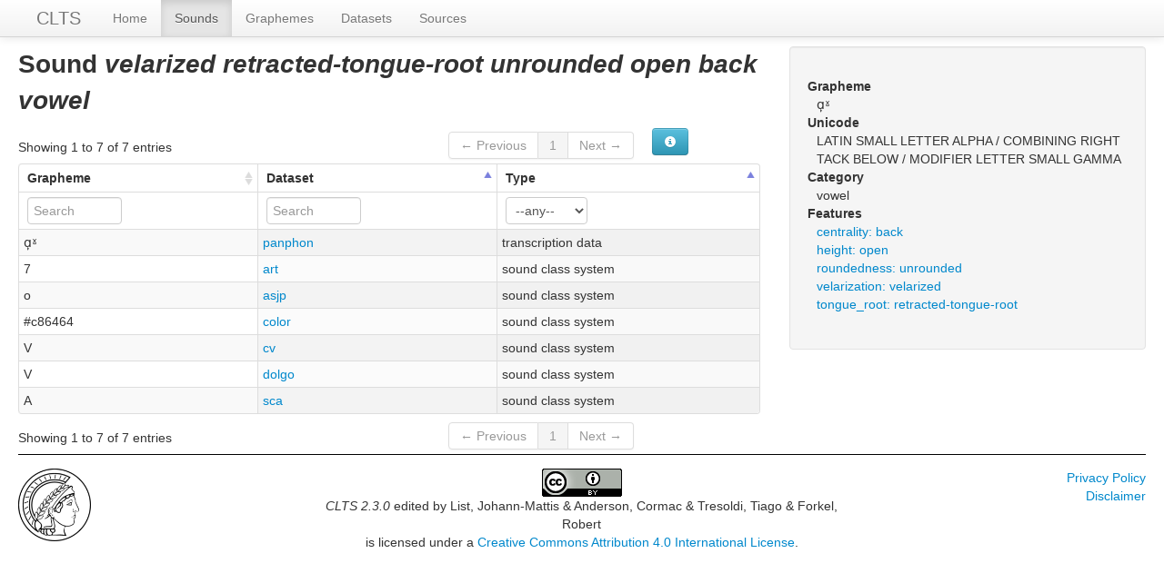

--- FILE ---
content_type: text/html; charset=utf-8
request_url: https://clts.clld.org/parameters/velarized_retracted-tongue-root_unrounded_open_back_vowel
body_size: 3359
content:
<!DOCTYPE html>
<html lang="en">
    
    
    <head>
        <meta charset="utf-8">
        <title>
            CLTS 2.3.0 -
            Sound ɑ̙ˠ
        </title>
        <meta name="viewport" content="width=device-width, initial-scale=1.0">
        <meta name="description" content="">
        <meta name="author" content="">
        <link rel="shortcut icon"
              href="https://clts.clld.org/clld-static/images/favicon.ico?v=09d100e13044a2eb539ec25f78d7a40a"
              type="image/x-icon" />

        <link href="https://clts.clld.org/clld-static/css/packed.269bc361.css" rel="stylesheet">

        <script src="https://clts.clld.org/clld-static/js/packed.74d7fd0e.js"></script>

        <link rel="unapi-server" type="application/xml" title="unAPI" href="https://clts.clld.org/unapi">
        <script src="https://clts.clld.org/_js"></script>
         
    </head>
    <body id="r-parameter">
        

        <div id="top" class="navbar navbar-static-top">
            <div class="navbar-inner">
                <div class="container-fluid">
                    <a class="btn btn-navbar" data-toggle="collapse" data-target=".nav-collapse">
                        <span class="icon-bar"></span>
                        <span class="icon-bar"></span>
                        <span class="icon-bar"></span>
                    </a>
                    
    <a href="https://clts.clld.org/" class="brand">CLTS</a>

                    <div class="nav-collapse collapse">
                        <ul class="nav">
                        
                            <li id="menuitem_dataset" class="">
                                <a href="https://clts.clld.org/" title="Home">Home</a>
                            </li>
                        
                            <li id="menuitem_parameters" class="active">
                                <a href="https://clts.clld.org/parameters" title="Sounds">Sounds</a>
                            </li>
                        
                            <li id="menuitem_values" class="">
                                <a href="https://clts.clld.org/values" title="Graphemes">Graphemes</a>
                            </li>
                        
                            <li id="menuitem_contributions" class="">
                                <a href="https://clts.clld.org/contributions" title="Datasets">Datasets</a>
                            </li>
                        
                            <li id="menuitem_sources" class="">
                                <a href="https://clts.clld.org/sources" title="Sources">Sources</a>
                            </li>
                        </ul>
                    
                    </div><!--/.nav-collapse -->
                </div>
            </div>
        </div>

        <div class="container-fluid">
            <abbr class="unapi-id" title="https%3A%2F%2Fclts.clld.org%2Fparameters%2Fvelarized_retracted-tongue-root_unrounded_open_back_vowel"></abbr>
                <div class="row-fluid">
                    <div class="span8">
                    










<h2>Sound <i>velarized retracted-tongue-root unrounded open back vowel</i></h2>

    <table id="Graphemes" cellpadding="0" cellspacing="0" border="0" class="table table-bordered order-column compact stripe">
    <thead>
        <tr>
                    <th>Grapheme</th>
                    <th>Dataset</th>
                    <th>Type</th>
        </tr>
    </thead>
    <thead>
        <tr>
                <th style="text-align: left;">
                            <input type="text" name="name" id="dt-filter-name" value="" placeholder="Search" class="input-small control" />
                </th>
                <th style="text-align: left;">
                            <input type="text" name="transcription_data" id="dt-filter-transcription_data" value="" placeholder="Search" class="input-small control" />
                </th>
                <th style="text-align: left;">
                            <select  class="select control input-small" name="type" id="dt-filter-type">
                                <option value="">--any--</option>
                                        <option value="sound class system">sound class system</option>
                                        <option value="transcription data">transcription data</option>
                                        <option value="transcription system">transcription system</option>
                            </select>
                </th>
        </tr>
    </thead>
    <tbody>
    </tbody>
</table>
<script>
$(document).ready(function() {
    CLLD.DataTable.init("Graphemes", "<div class=\"\"><button class=\"btn btn-info dl-widget-IIndex\" data-content=\"&lt;div&gt;&lt;dl&gt;&lt;p&gt;Columns containing numeric data may be filtered giving an upper and/or lower bound in the form &amp;#34;&amp;lt;5&amp;#34; or a range in the form &amp;#34;-2..20&amp;#34;.&lt;/p&gt;&lt;/dl&gt;&lt;/div&gt;\" type=\"button\"><i class=\"icon-info-sign icon-white\"></i></button></div>", {"language": {"paginate": {"next": "Next", "previous": "Previous", "first": "First", "last": "Last"}, "emptyTable": "No data available in table", "info": "Showing _START_ to _END_ of _TOTAL_ entries", "infoEmpty": "Showing 0 to 0 of 0 entries", "infoFiltered": "(filtered from _MAX_ total entries)", "lengthMenu": "Show _MENU_ entries", "loadingRecords": "Loading...", "processing": "Processing...", "search": "Search:", "zeroRecords": "No matching records found"}, "bServerSide": true, "bProcessing": true, "sDom": "<'dt-before-table row-fluid'<'span4'i><'span6'p><'span2'f<'Graphemes-toolbar'>>r>t<'span4'i><'span6'p>", "bAutoWidth": false, "sPaginationType": "bootstrap", "aoColumns": [{"sName": "name", "sTitle": "Grapheme"}, {"sName": "transcription_data", "sTitle": "Dataset"}, {"sName": "type", "sTitle": "Type"}], "iDisplayLength": 100, "aLengthMenu": [[50, 100, 200], [50, 100, 200]], "sAjaxSource": "https://clts.clld.org/values?parameter=velarized_retracted-tongue-root_unrounded_open_back_vowel", "aaSorting": [[2, "asc"], [1, "asc"]]});
});
</script>
<script>    $(document).ready(function() {
        $('.dl-widget-IIndex').clickover({
            html: true,
            title: 'Column information',
            placement: 'left',
            trigger: 'click'
        });
    });</script>




                    </div>
                    <div id="sidebar" class="span4">
                        
    <div class="well">
        <dl>
            <dt>Grapheme</dt>
            <dd>ɑ̙ˠ</dd>
            <dt>Unicode</dt>
            <dd>LATIN SMALL LETTER ALPHA / COMBINING RIGHT TACK BELOW / MODIFIER LETTER SMALL GAMMA</dd>
            <dt>Category</dt>
            <dd>vowel</dd>
            <dt>Features</dt>
            <dd>
                <ol class="unstyled">
                        <li><a class="Feature" href="https://clts.clld.org/features/vowel_centrality_back" title="centrality: back">centrality: back</a></li>
                        <li><a class="Feature" href="https://clts.clld.org/features/vowel_height_open" title="height: open">height: open</a></li>
                        <li><a class="Feature" href="https://clts.clld.org/features/vowel_roundedness_unrounded" title="roundedness: unrounded">roundedness: unrounded</a></li>
                        <li><a class="Feature" href="https://clts.clld.org/features/vowel_velarization_velarized" title="velarization: velarized">velarization: velarized</a></li>
                        <li><a class="Feature" href="https://clts.clld.org/features/vowel_tongue_root_retracted-tongue-root" title="tongue_root: retracted-tongue-root">tongue_root: retracted-tongue-root</a></li>
                </ol>
            </dd>
        </dl>
    </div>

                    </div>
                </div>
            <div class="row-fluid">
                <div class="span12">
                <footer>
                
                    <div class="row-fluid" style="padding-top: 15px; border-top: 1px solid black;">
                        <div class="span3">
                            <a href="http://www.eva.mpg.de"
                               title="Max Planck Institute for Evolutionary Anthropology, Leipzig">
                                <img width="80" src="https://clts.clld.org/clldmpg-static/minerva.png" />
                            </a>
                        </div>
                        <div class="span6" style="text-align: center;">
                            
                            <a rel="license" href="http://creativecommons.org/licenses/by/4.0/">
                                <img alt="License" style="border-width:0" src="https://clts.clld.org/clld-static/images/cc-by.png" />
                            </a>
                            <br />
                            
                            <span class="Dataset" href="http://purl.org/dc/dcmitype/Dataset" property="dct:title" rel="dct:type" xmlns:dct="http://purl.org/dc/terms/">CLTS 2.3.0</span>
                            edited by
                            <span xmlns:cc="https://creativecommons.org/ns#"
                                  property="cc:attributionName"
                                  rel="cc:attributionURL">
                                List, Johann-Mattis &amp; Anderson, Cormac &amp; Tresoldi, Tiago &amp; Forkel, Robert
                           </span>
                            
                            <br />
                            is licensed under a
                            <a rel="license" href="http://creativecommons.org/licenses/by/4.0/">
                                Creative Commons Attribution 4.0 International License</a>.
                        </div>
                        <div class="span3" style="text-align: right;">
                                <a class="clld-privacy-policy" href="https://www.eva.mpg.de/privacy-policy.html">Privacy Policy</a><br/>
                            <a class="clld-disclaimer" href="https://clts.clld.org/legal">Disclaimer</a>
                            <br/>
                        </div>
                    </div>
                
                </footer>
                </div>
            </div>
        </div>

        <div id="Modal" class="modal hide fade" tabindex="-1" role="dialog" aria-labelledby="ModalLabel" aria-hidden="true">
            <div class="modal-header">
                <button type="button" class="close" data-dismiss="modal" aria-hidden="true">×</button>
                <h3 id="ModalLabel"></h3>
            </div>
            <div id="ModalBody" class="modal-body">
            </div>
        </div>

        <script>
             
        </script>
    </body>
</html>
